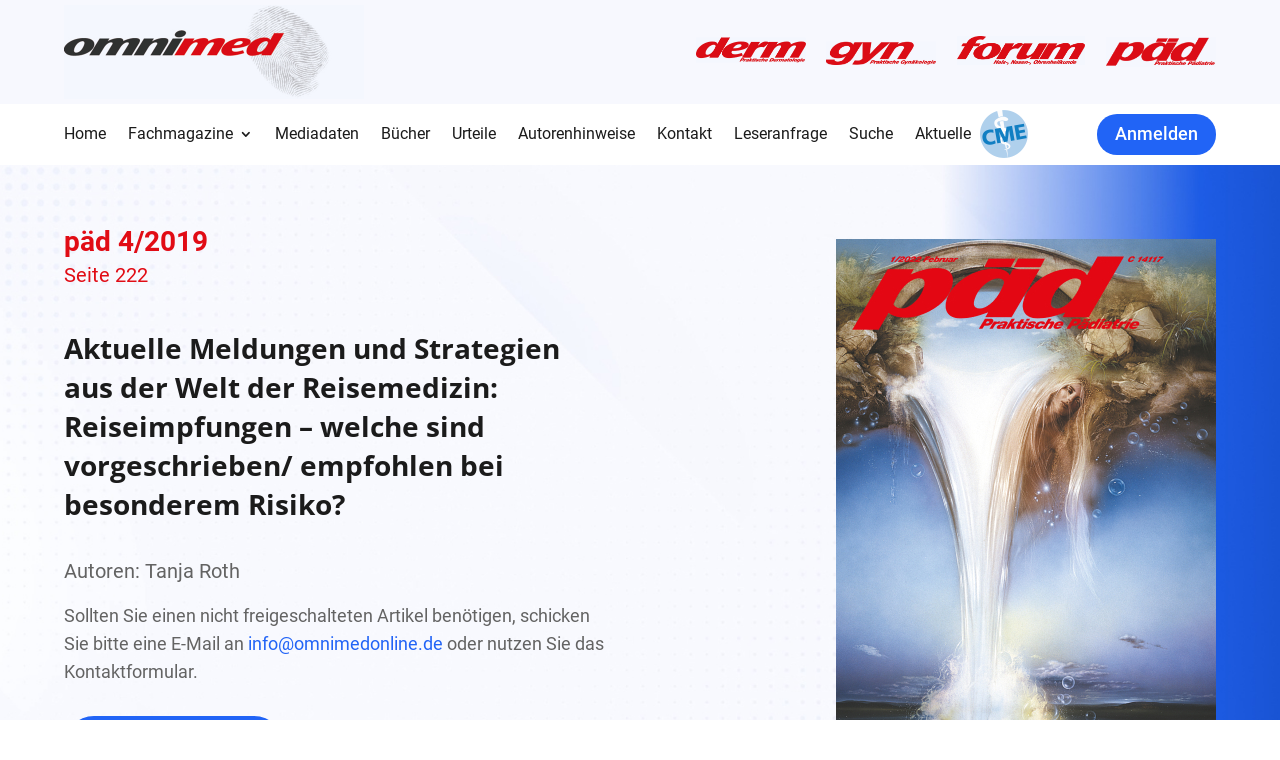

--- FILE ---
content_type: text/css
request_url: https://www.omnimedonline.de/wp-content/et-cache/57751/et-divi-dynamic-tb-55468-tb-48233-tb-47641-57751-late.css
body_size: 242
content:
.et_parallax_bg.et_parallax_bg__sticky,.et_pb_sticky.et_pb_section_parallax_sticky .et_parallax_bg:not(.et_parallax_bg__sticky),.et_pb_sticky .et_pb_section_parallax_sticky .et_parallax_bg:not(.et_parallax_bg__sticky){display:none}.et_pb_sticky.et_pb_section_parallax_sticky .et_parallax_bg.et_parallax_bg__sticky,.et_pb_sticky .et_pb_section_parallax_sticky .et_parallax_bg.et_parallax_bg__sticky{display:block}.et_builder_inner_content.has_et_pb_sticky{z-index:inherit}.et-db #et-boc .et-l #et-fb-app .et_pb_column.has_et_pb_sticky,.et_pb_column.has_et_pb_sticky{z-index:20}.et-l--header .et-db #et-boc .et-l #et-fb-app .et_pb_column.has_et_pb_sticky,.et-l--header .et_pb_column.has_et_pb_sticky{z-index:30}.et-l--footer .et-db #et-boc .et-l #et-fb-app .et_pb_column.has_et_pb_sticky,.et-l--footer .et_pb_column.has_et_pb_sticky{z-index:10}.et_pb_sticky_placeholder{opacity:0!important}.et_pb_sticky .et_overlay.et_pb_inline_icon_sticky:before,.et_pb_sticky .et_pb_inline_icon_sticky:before{content:attr(data-icon-sticky)!important}body .et-script-temporary-measurement{opacity:0}
@font-face{font-family:FontAwesome;font-style:normal;font-weight:400;font-display:block;src:url(//www.omnimedonline.de/wp-content/themes/Divi/core/admin/fonts/fontawesome/fa-regular-400.eot);src:url(//www.omnimedonline.de/wp-content/themes/Divi/core/admin/fonts/fontawesome/fa-regular-400.eot?#iefix) format("embedded-opentype"),url(//www.omnimedonline.de/wp-content/themes/Divi/core/admin/fonts/fontawesome/fa-regular-400.woff2) format("woff2"),url(//www.omnimedonline.de/wp-content/themes/Divi/core/admin/fonts/fontawesome/fa-regular-400.woff) format("woff"),url(//www.omnimedonline.de/wp-content/themes/Divi/core/admin/fonts/fontawesome/fa-regular-400.ttf) format("truetype"),url(//www.omnimedonline.de/wp-content/themes/Divi/core/admin/fonts/fontawesome/fa-regular-400.svg#fontawesome) format("svg")}@font-face{font-family:FontAwesome;font-style:normal;font-weight:900;font-display:block;src:url(//www.omnimedonline.de/wp-content/themes/Divi/core/admin/fonts/fontawesome/fa-solid-900.eot);src:url(//www.omnimedonline.de/wp-content/themes/Divi/core/admin/fonts/fontawesome/fa-solid-900.eot?#iefix) format("embedded-opentype"),url(//www.omnimedonline.de/wp-content/themes/Divi/core/admin/fonts/fontawesome/fa-solid-900.woff2) format("woff2"),url(//www.omnimedonline.de/wp-content/themes/Divi/core/admin/fonts/fontawesome/fa-solid-900.woff) format("woff"),url(//www.omnimedonline.de/wp-content/themes/Divi/core/admin/fonts/fontawesome/fa-solid-900.ttf) format("truetype"),url(//www.omnimedonline.de/wp-content/themes/Divi/core/admin/fonts/fontawesome/fa-solid-900.svg#fontawesome) format("svg")}@font-face{font-family:FontAwesome;font-style:normal;font-weight:400;font-display:block;src:url(//www.omnimedonline.de/wp-content/themes/Divi/core/admin/fonts/fontawesome/fa-brands-400.eot);src:url(//www.omnimedonline.de/wp-content/themes/Divi/core/admin/fonts/fontawesome/fa-brands-400.eot?#iefix) format("embedded-opentype"),url(//www.omnimedonline.de/wp-content/themes/Divi/core/admin/fonts/fontawesome/fa-brands-400.woff2) format("woff2"),url(//www.omnimedonline.de/wp-content/themes/Divi/core/admin/fonts/fontawesome/fa-brands-400.woff) format("woff"),url(//www.omnimedonline.de/wp-content/themes/Divi/core/admin/fonts/fontawesome/fa-brands-400.ttf) format("truetype"),url(//www.omnimedonline.de/wp-content/themes/Divi/core/admin/fonts/fontawesome/fa-brands-400.svg#fontawesome) format("svg")}